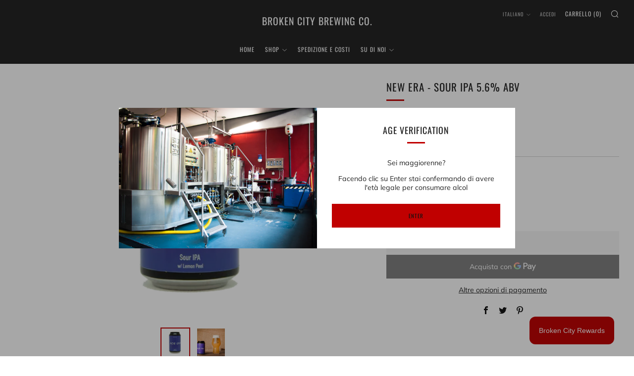

--- FILE ---
content_type: text/javascript
request_url: https://brokencitybrewing.ch/cdn/shop/t/16/assets/custom.js?v=152733329445290166911676494267
body_size: -586
content:
//# sourceMappingURL=/cdn/shop/t/16/assets/custom.js.map?v=152733329445290166911676494267
